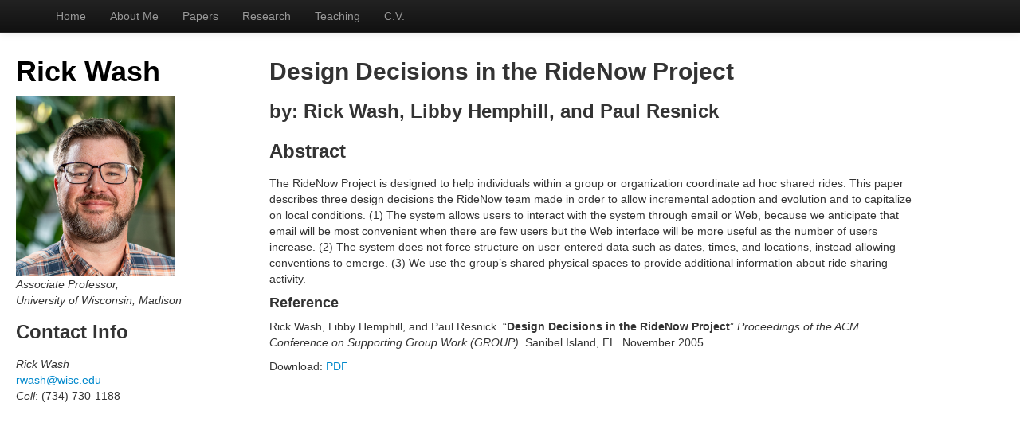

--- FILE ---
content_type: text/html; charset=utf-8
request_url: https://rickwash.com/papers/conference/ridenow-group.html
body_size: 1389
content:
<!DOCTYPE html>
<html lang='en'>
  <head>
    <meta charset='utf-8'>
    <title>Design Decisions in the RideNow Project</title>
    <link href='/css/rwash.css' media='all' rel='stylesheet' type='text/css'>
    <link href='/css/bootstrap.min.css' media='all' rel='stylesheet' type='text/css'>
    <link href='/css/bootstrap-responsive.min.css' media='all' rel='stylesheet' type='text/css'>
    <link href='/css/print.css' media='print' rel='stylesheet' type='text/css'>
    <meta content='width=device-width' initial-scale='1.0' name='viewport'>
    <meta content='Rick Wash' name='author'>
    <!-- Global site tag (gtag.js) - Google Analytics -->
<script async src="https://www.googletagmanager.com/gtag/js?id=UA-28123301-1"></script>
<script>
  window.dataLayer = window.dataLayer || [];
  function gtag(){dataLayer.push(arguments);}
  gtag('js', new Date());

  gtag('config', 'UA-28123301-1');
</script>



    <script src='https://ajax.googleapis.com/ajax/libs/jquery/2.1.3/jquery.min.js'></script>
  </head>
  <body>
    <div class='navbar navbar-inverse navbar-fixed-top'>
      <div class='navbar-inner'>
        <div class='container'>
          <ul class='nav' id='nav'>
            <li>
              <a href='/index.html'>Home</a>
            </li>
            <li>
              <a href='/about.html'>About Me</a>
            </li>
            <li>
              <a href='/pubs.html'>Papers</a>
            </li>
            <li class='hidden-phone'>
              <a href='/research.html'>Research</a>
            </li>
            <li class='hidden-phone'>
              <a href='/teaching.html'>Teaching</a>
            </li>
            <li class='hidden-phone'>
              <a href='/cv.html'>C.V.</a>
            </li>
          </ul>
        </div>
      </div>
    </div>
    <div class='container-fluid'>
      <div class='row-fluid'>
        <div class='span3' id='left'>
          <div id='header'>
            <h1 class="title"><a href="/"> Rick Wash </a></h1>
<img src="/img/rwash_headshot_2024.jpg" alt="Rick Wash" width=200 id="picture" /> <br />
<em>Associate Professor, <br />
University of Wisconsin, Madison</em>

          </div>
          <div id='contact'>
            <h3>Contact Info</h3>
<div id="contact">
<em>Rick Wash</em><br /> 
<a href="mailto:rwash@wisc.edu">rwash@wisc.edu</a>
<p>
<em>Cell</em>: (734) 730-1188  <br />
</p>
</div>

          </div>
        </div>
        <div class='span8' id='main'>
          <div id='content'>
            <h2> Design Decisions in the RideNow Project </h2>

<h3> by: Rick Wash, Libby Hemphill, and Paul Resnick </h3>

<h3> Abstract </h3>
<p class="abstract">
 <p>The RideNow Project is designed to help individuals within a group or organization coordinate ad hoc shared rides. This
paper describes three design decisions the RideNow team made in order to allow incremental adoption and evolution and to
capitalize on local conditions. (1) The system allows users to interact with the system through email or Web, because we
anticipate that email will be most convenient when there are few users but the Web interface will be more useful as the
number of users increase. (2) The system does not force structure on user-entered data such as dates, times, and
locations, instead allowing conventions to emerge. (3) We use the group’s shared physical spaces to provide additional
information about ride sharing activity.</p>

<div>
<h4>Reference</h4>
<p>Rick Wash, Libby Hemphill, and Paul Resnick. “<strong>Design Decisions in the RideNow Project</strong>” <em>Proceedings of the ACM Conference on Supporting Group Work (GROUP)</em>.   Sanibel Island, FL.    November   2005.</p>
</div>


</p>

<div class="download">
Download: 

  <a href="http://www.rickwash.com/papers/ridenow-group.pdf">PDF</a>

</div>

<div class="talk">

</div>

          </div>
        </div>
      </div>
    </div>
    <script src='/js/bootstrap.min.js'></script>
    <script src='/js/autoselect.js'></script>
  </body>
</html>


--- FILE ---
content_type: text/css; charset=utf-8
request_url: https://rickwash.com/css/rwash.css
body_size: -266
content:
body {
    padding-top: 60px;
    padding-bottom: 40px;
}

h1.title a {
  color: black;
}

h1.title a:hover, h1.title a:visited {
  color: black;
  text-decoration: none;
}

img#picture {
  clear: both;
}
  


--- FILE ---
content_type: text/css; charset=utf-8
request_url: https://rickwash.com/css/print.css
body_size: -360
content:
.navbar {
  display: none;
}

#left {
  display: none;
}

#main {
  width: 100%;
}

body {
  margin-top: 0px;
  padding-top: 0px;
}



--- FILE ---
content_type: application/javascript; charset=utf-8
request_url: https://rickwash.com/js/autoselect.js
body_size: -296
content:
$(function(){
   var path = location.pathname.substring(1);
   if ( path )
     $('#nav a[href$="' + path + '"]').parent().attr('class', 'active');
   else
     $('#nav a[href$="index.html"]').parent().attr('class', 'active');
 });
